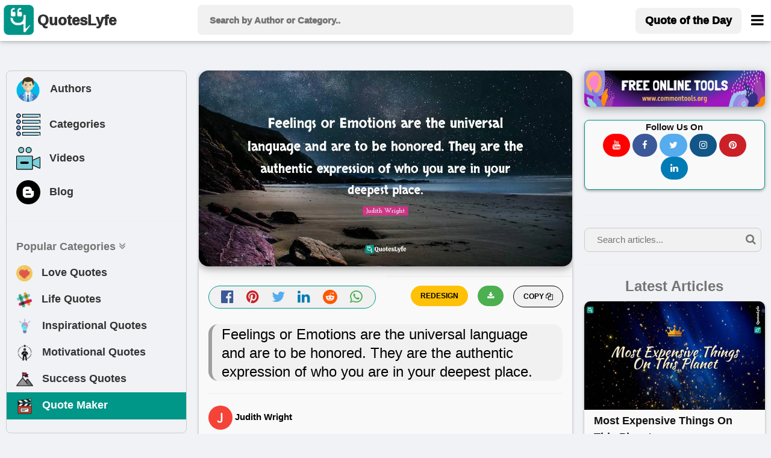

--- FILE ---
content_type: application/javascript; charset=utf-8
request_url: https://fundingchoicesmessages.google.com/f/AGSKWxWysbtZwOYt734kgrWnbwhq-wz7bagtBCvTXZOnQDylWul1evjpD87KoR42Mahf3OST9d-Xjo_IF4ZUBgZAtk-pp7r6A0J5wl11q6AL3PXyAsLBzj2KcmpqOQupUTNdfF8uzIuAcrf1EGNiWpQi5-XT-G0sVYZaTn_LcLKBydD5BMpLmEnUcIUPSpw4/_/ad/listing-/adw1./adbottom./ads_box_/adlargefooter.
body_size: -1289
content:
window['94e280b8-751f-4405-a68b-1afb0c3ba058'] = true;